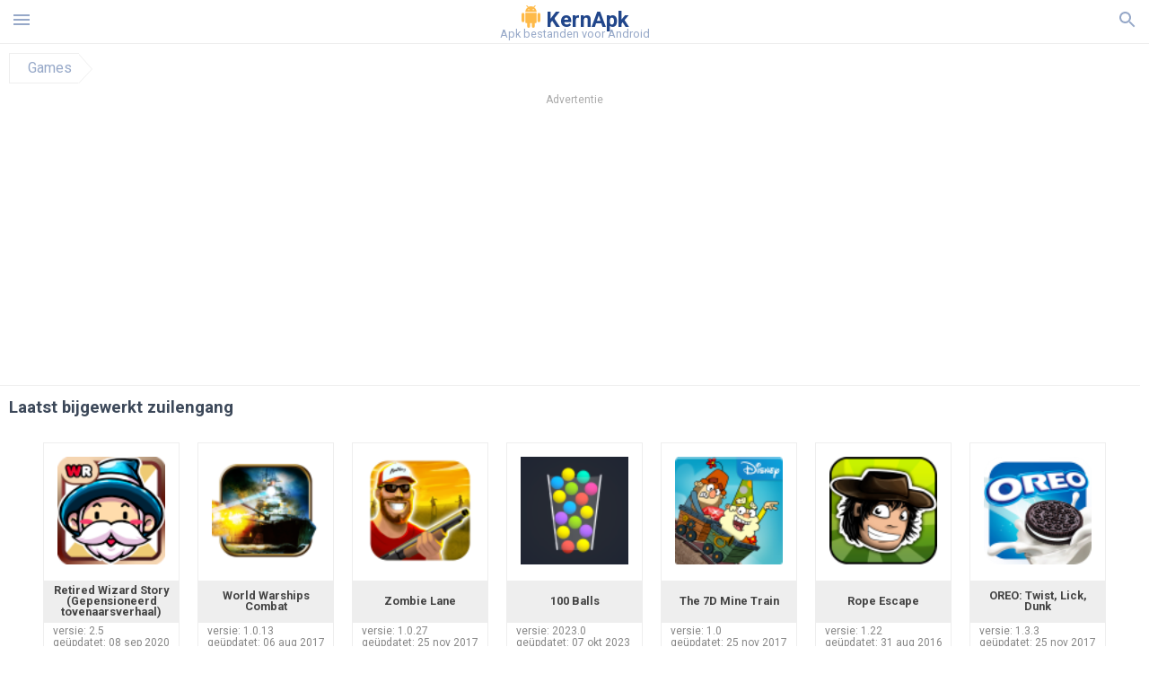

--- FILE ---
content_type: text/html; charset=utf-8
request_url: https://www.google.com/recaptcha/api2/aframe
body_size: 266
content:
<!DOCTYPE HTML><html><head><meta http-equiv="content-type" content="text/html; charset=UTF-8"></head><body><script nonce="8EZy95lCnkoJYlreCvTPHQ">/** Anti-fraud and anti-abuse applications only. See google.com/recaptcha */ try{var clients={'sodar':'https://pagead2.googlesyndication.com/pagead/sodar?'};window.addEventListener("message",function(a){try{if(a.source===window.parent){var b=JSON.parse(a.data);var c=clients[b['id']];if(c){var d=document.createElement('img');d.src=c+b['params']+'&rc='+(localStorage.getItem("rc::a")?sessionStorage.getItem("rc::b"):"");window.document.body.appendChild(d);sessionStorage.setItem("rc::e",parseInt(sessionStorage.getItem("rc::e")||0)+1);localStorage.setItem("rc::h",'1768884800951');}}}catch(b){}});window.parent.postMessage("_grecaptcha_ready", "*");}catch(b){}</script></body></html>